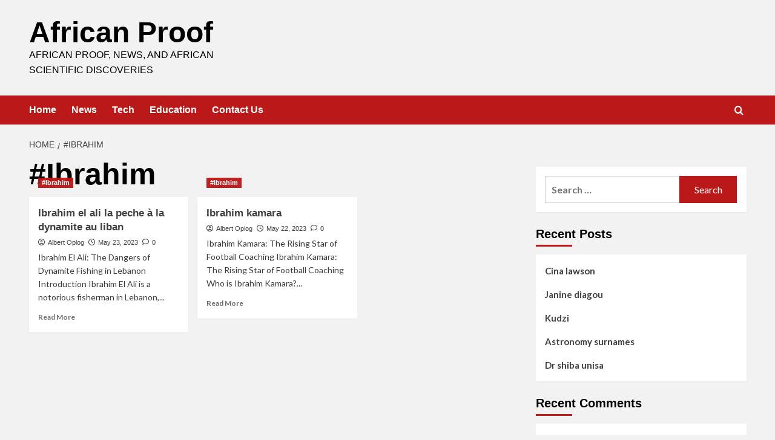

--- FILE ---
content_type: text/html; charset=UTF-8
request_url: https://africanproof.com/tag/ibrahim/
body_size: 17214
content:
<!doctype html>
<html lang="en-US">

<head>
  <meta charset="UTF-8">
  <meta name="viewport" content="width=device-width, initial-scale=1">
  <link rel="profile" href="https://gmpg.org/xfn/11">
  <meta name='robots' content='index, follow, max-image-preview:large, max-snippet:-1, max-video-preview:-1' />
	<style>img:is([sizes="auto" i], [sizes^="auto," i]) { contain-intrinsic-size: 3000px 1500px }</style>
	<link rel='preload' href='https://fonts.googleapis.com/css?family=Source%2BSans%2BPro%3A400%2C700%7CLato%3A400%2C700&#038;subset=latin&#038;display=swap' as='style' onload="this.onload=null;this.rel='stylesheet'" type='text/css' media='all' crossorigin='anonymous'>
<link rel='preconnect' href='https://fonts.googleapis.com' crossorigin='anonymous'>
<link rel='preconnect' href='https://fonts.gstatic.com' crossorigin='anonymous'>

	<!-- This site is optimized with the Yoast SEO plugin v26.3 - https://yoast.com/wordpress/plugins/seo/ -->
	<title>#Ibrahim Archives - African Proof</title>
	<link rel="canonical" href="https://africanproof.com/tag/ibrahim/" />
	<meta property="og:locale" content="en_US" />
	<meta property="og:type" content="article" />
	<meta property="og:title" content="#Ibrahim Archives - African Proof" />
	<meta property="og:url" content="https://africanproof.com/tag/ibrahim/" />
	<meta property="og:site_name" content="African Proof" />
	<meta name="twitter:card" content="summary_large_image" />
	<script type="application/ld+json" class="yoast-schema-graph">{"@context":"https://schema.org","@graph":[{"@type":"CollectionPage","@id":"https://africanproof.com/tag/ibrahim/","url":"https://africanproof.com/tag/ibrahim/","name":"#Ibrahim Archives - African Proof","isPartOf":{"@id":"https://africanproof.com/#website"},"primaryImageOfPage":{"@id":"https://africanproof.com/tag/ibrahim/#primaryimage"},"image":{"@id":"https://africanproof.com/tag/ibrahim/#primaryimage"},"thumbnailUrl":"https://africanproof.com/wp-content/uploads/2023/05/Ibrahim-el-ali-la-peche-a-la-dynamite-au-liban.png","breadcrumb":{"@id":"https://africanproof.com/tag/ibrahim/#breadcrumb"},"inLanguage":"en-US"},{"@type":"ImageObject","inLanguage":"en-US","@id":"https://africanproof.com/tag/ibrahim/#primaryimage","url":"https://africanproof.com/wp-content/uploads/2023/05/Ibrahim-el-ali-la-peche-a-la-dynamite-au-liban.png","contentUrl":"https://africanproof.com/wp-content/uploads/2023/05/Ibrahim-el-ali-la-peche-a-la-dynamite-au-liban.png","width":512,"height":512},{"@type":"BreadcrumbList","@id":"https://africanproof.com/tag/ibrahim/#breadcrumb","itemListElement":[{"@type":"ListItem","position":1,"name":"Home","item":"https://africanproof.com/"},{"@type":"ListItem","position":2,"name":"#Ibrahim"}]},{"@type":"WebSite","@id":"https://africanproof.com/#website","url":"https://africanproof.com/","name":"African Proof","description":"African proof, news, and African scientific discoveries","publisher":{"@id":"https://africanproof.com/#organization"},"potentialAction":[{"@type":"SearchAction","target":{"@type":"EntryPoint","urlTemplate":"https://africanproof.com/?s={search_term_string}"},"query-input":{"@type":"PropertyValueSpecification","valueRequired":true,"valueName":"search_term_string"}}],"inLanguage":"en-US"},{"@type":"Organization","@id":"https://africanproof.com/#organization","name":"AfricanProof","url":"https://africanproof.com/","logo":{"@type":"ImageObject","inLanguage":"en-US","@id":"https://africanproof.com/#/schema/logo/image/","url":"https://africanproof.com/wp-content/uploads/2019/12/logo2-1.jpg","contentUrl":"https://africanproof.com/wp-content/uploads/2019/12/logo2-1.jpg","width":200,"height":200,"caption":"AfricanProof"},"image":{"@id":"https://africanproof.com/#/schema/logo/image/"}}]}</script>
	<!-- / Yoast SEO plugin. -->


<link rel='dns-prefetch' href='//fonts.googleapis.com' />
<link rel='dns-prefetch' href='//www.googletagmanager.com' />
<link rel='preconnect' href='https://fonts.googleapis.com' />
<link rel='preconnect' href='https://fonts.gstatic.com' />
<link rel="alternate" type="application/rss+xml" title="African Proof &raquo; Feed" href="https://africanproof.com/feed/" />
<link rel="alternate" type="application/rss+xml" title="African Proof &raquo; Comments Feed" href="https://africanproof.com/comments/feed/" />
<link rel="alternate" type="application/rss+xml" title="African Proof &raquo; #Ibrahim Tag Feed" href="https://africanproof.com/tag/ibrahim/feed/" />
		<style>
			.lazyload,
			.lazyloading {
				max-width: 100%;
			}
		</style>
		<link rel='stylesheet' id='wp-block-library-css' href='https://africanproof.com/wp-includes/css/dist/block-library/style.min.css?ver=6.8.3' type='text/css' media='all' />
<style id='wp-block-library-theme-inline-css' type='text/css'>
.wp-block-audio :where(figcaption){color:#555;font-size:13px;text-align:center}.is-dark-theme .wp-block-audio :where(figcaption){color:#ffffffa6}.wp-block-audio{margin:0 0 1em}.wp-block-code{border:1px solid #ccc;border-radius:4px;font-family:Menlo,Consolas,monaco,monospace;padding:.8em 1em}.wp-block-embed :where(figcaption){color:#555;font-size:13px;text-align:center}.is-dark-theme .wp-block-embed :where(figcaption){color:#ffffffa6}.wp-block-embed{margin:0 0 1em}.blocks-gallery-caption{color:#555;font-size:13px;text-align:center}.is-dark-theme .blocks-gallery-caption{color:#ffffffa6}:root :where(.wp-block-image figcaption){color:#555;font-size:13px;text-align:center}.is-dark-theme :root :where(.wp-block-image figcaption){color:#ffffffa6}.wp-block-image{margin:0 0 1em}.wp-block-pullquote{border-bottom:4px solid;border-top:4px solid;color:currentColor;margin-bottom:1.75em}.wp-block-pullquote cite,.wp-block-pullquote footer,.wp-block-pullquote__citation{color:currentColor;font-size:.8125em;font-style:normal;text-transform:uppercase}.wp-block-quote{border-left:.25em solid;margin:0 0 1.75em;padding-left:1em}.wp-block-quote cite,.wp-block-quote footer{color:currentColor;font-size:.8125em;font-style:normal;position:relative}.wp-block-quote:where(.has-text-align-right){border-left:none;border-right:.25em solid;padding-left:0;padding-right:1em}.wp-block-quote:where(.has-text-align-center){border:none;padding-left:0}.wp-block-quote.is-large,.wp-block-quote.is-style-large,.wp-block-quote:where(.is-style-plain){border:none}.wp-block-search .wp-block-search__label{font-weight:700}.wp-block-search__button{border:1px solid #ccc;padding:.375em .625em}:where(.wp-block-group.has-background){padding:1.25em 2.375em}.wp-block-separator.has-css-opacity{opacity:.4}.wp-block-separator{border:none;border-bottom:2px solid;margin-left:auto;margin-right:auto}.wp-block-separator.has-alpha-channel-opacity{opacity:1}.wp-block-separator:not(.is-style-wide):not(.is-style-dots){width:100px}.wp-block-separator.has-background:not(.is-style-dots){border-bottom:none;height:1px}.wp-block-separator.has-background:not(.is-style-wide):not(.is-style-dots){height:2px}.wp-block-table{margin:0 0 1em}.wp-block-table td,.wp-block-table th{word-break:normal}.wp-block-table :where(figcaption){color:#555;font-size:13px;text-align:center}.is-dark-theme .wp-block-table :where(figcaption){color:#ffffffa6}.wp-block-video :where(figcaption){color:#555;font-size:13px;text-align:center}.is-dark-theme .wp-block-video :where(figcaption){color:#ffffffa6}.wp-block-video{margin:0 0 1em}:root :where(.wp-block-template-part.has-background){margin-bottom:0;margin-top:0;padding:1.25em 2.375em}
</style>
<style id='global-styles-inline-css' type='text/css'>
:root{--wp--preset--aspect-ratio--square: 1;--wp--preset--aspect-ratio--4-3: 4/3;--wp--preset--aspect-ratio--3-4: 3/4;--wp--preset--aspect-ratio--3-2: 3/2;--wp--preset--aspect-ratio--2-3: 2/3;--wp--preset--aspect-ratio--16-9: 16/9;--wp--preset--aspect-ratio--9-16: 9/16;--wp--preset--color--black: #000000;--wp--preset--color--cyan-bluish-gray: #abb8c3;--wp--preset--color--white: #ffffff;--wp--preset--color--pale-pink: #f78da7;--wp--preset--color--vivid-red: #cf2e2e;--wp--preset--color--luminous-vivid-orange: #ff6900;--wp--preset--color--luminous-vivid-amber: #fcb900;--wp--preset--color--light-green-cyan: #7bdcb5;--wp--preset--color--vivid-green-cyan: #00d084;--wp--preset--color--pale-cyan-blue: #8ed1fc;--wp--preset--color--vivid-cyan-blue: #0693e3;--wp--preset--color--vivid-purple: #9b51e0;--wp--preset--gradient--vivid-cyan-blue-to-vivid-purple: linear-gradient(135deg,rgba(6,147,227,1) 0%,rgb(155,81,224) 100%);--wp--preset--gradient--light-green-cyan-to-vivid-green-cyan: linear-gradient(135deg,rgb(122,220,180) 0%,rgb(0,208,130) 100%);--wp--preset--gradient--luminous-vivid-amber-to-luminous-vivid-orange: linear-gradient(135deg,rgba(252,185,0,1) 0%,rgba(255,105,0,1) 100%);--wp--preset--gradient--luminous-vivid-orange-to-vivid-red: linear-gradient(135deg,rgba(255,105,0,1) 0%,rgb(207,46,46) 100%);--wp--preset--gradient--very-light-gray-to-cyan-bluish-gray: linear-gradient(135deg,rgb(238,238,238) 0%,rgb(169,184,195) 100%);--wp--preset--gradient--cool-to-warm-spectrum: linear-gradient(135deg,rgb(74,234,220) 0%,rgb(151,120,209) 20%,rgb(207,42,186) 40%,rgb(238,44,130) 60%,rgb(251,105,98) 80%,rgb(254,248,76) 100%);--wp--preset--gradient--blush-light-purple: linear-gradient(135deg,rgb(255,206,236) 0%,rgb(152,150,240) 100%);--wp--preset--gradient--blush-bordeaux: linear-gradient(135deg,rgb(254,205,165) 0%,rgb(254,45,45) 50%,rgb(107,0,62) 100%);--wp--preset--gradient--luminous-dusk: linear-gradient(135deg,rgb(255,203,112) 0%,rgb(199,81,192) 50%,rgb(65,88,208) 100%);--wp--preset--gradient--pale-ocean: linear-gradient(135deg,rgb(255,245,203) 0%,rgb(182,227,212) 50%,rgb(51,167,181) 100%);--wp--preset--gradient--electric-grass: linear-gradient(135deg,rgb(202,248,128) 0%,rgb(113,206,126) 100%);--wp--preset--gradient--midnight: linear-gradient(135deg,rgb(2,3,129) 0%,rgb(40,116,252) 100%);--wp--preset--font-size--small: 13px;--wp--preset--font-size--medium: 20px;--wp--preset--font-size--large: 36px;--wp--preset--font-size--x-large: 42px;--wp--preset--spacing--20: 0.44rem;--wp--preset--spacing--30: 0.67rem;--wp--preset--spacing--40: 1rem;--wp--preset--spacing--50: 1.5rem;--wp--preset--spacing--60: 2.25rem;--wp--preset--spacing--70: 3.38rem;--wp--preset--spacing--80: 5.06rem;--wp--preset--shadow--natural: 6px 6px 9px rgba(0, 0, 0, 0.2);--wp--preset--shadow--deep: 12px 12px 50px rgba(0, 0, 0, 0.4);--wp--preset--shadow--sharp: 6px 6px 0px rgba(0, 0, 0, 0.2);--wp--preset--shadow--outlined: 6px 6px 0px -3px rgba(255, 255, 255, 1), 6px 6px rgba(0, 0, 0, 1);--wp--preset--shadow--crisp: 6px 6px 0px rgba(0, 0, 0, 1);}:root { --wp--style--global--content-size: 800px;--wp--style--global--wide-size: 1200px; }:where(body) { margin: 0; }.wp-site-blocks > .alignleft { float: left; margin-right: 2em; }.wp-site-blocks > .alignright { float: right; margin-left: 2em; }.wp-site-blocks > .aligncenter { justify-content: center; margin-left: auto; margin-right: auto; }:where(.wp-site-blocks) > * { margin-block-start: 24px; margin-block-end: 0; }:where(.wp-site-blocks) > :first-child { margin-block-start: 0; }:where(.wp-site-blocks) > :last-child { margin-block-end: 0; }:root { --wp--style--block-gap: 24px; }:root :where(.is-layout-flow) > :first-child{margin-block-start: 0;}:root :where(.is-layout-flow) > :last-child{margin-block-end: 0;}:root :where(.is-layout-flow) > *{margin-block-start: 24px;margin-block-end: 0;}:root :where(.is-layout-constrained) > :first-child{margin-block-start: 0;}:root :where(.is-layout-constrained) > :last-child{margin-block-end: 0;}:root :where(.is-layout-constrained) > *{margin-block-start: 24px;margin-block-end: 0;}:root :where(.is-layout-flex){gap: 24px;}:root :where(.is-layout-grid){gap: 24px;}.is-layout-flow > .alignleft{float: left;margin-inline-start: 0;margin-inline-end: 2em;}.is-layout-flow > .alignright{float: right;margin-inline-start: 2em;margin-inline-end: 0;}.is-layout-flow > .aligncenter{margin-left: auto !important;margin-right: auto !important;}.is-layout-constrained > .alignleft{float: left;margin-inline-start: 0;margin-inline-end: 2em;}.is-layout-constrained > .alignright{float: right;margin-inline-start: 2em;margin-inline-end: 0;}.is-layout-constrained > .aligncenter{margin-left: auto !important;margin-right: auto !important;}.is-layout-constrained > :where(:not(.alignleft):not(.alignright):not(.alignfull)){max-width: var(--wp--style--global--content-size);margin-left: auto !important;margin-right: auto !important;}.is-layout-constrained > .alignwide{max-width: var(--wp--style--global--wide-size);}body .is-layout-flex{display: flex;}.is-layout-flex{flex-wrap: wrap;align-items: center;}.is-layout-flex > :is(*, div){margin: 0;}body .is-layout-grid{display: grid;}.is-layout-grid > :is(*, div){margin: 0;}body{padding-top: 0px;padding-right: 0px;padding-bottom: 0px;padding-left: 0px;}a:where(:not(.wp-element-button)){text-decoration: none;}:root :where(.wp-element-button, .wp-block-button__link){background-color: #32373c;border-width: 0;color: #fff;font-family: inherit;font-size: inherit;line-height: inherit;padding: calc(0.667em + 2px) calc(1.333em + 2px);text-decoration: none;}.has-black-color{color: var(--wp--preset--color--black) !important;}.has-cyan-bluish-gray-color{color: var(--wp--preset--color--cyan-bluish-gray) !important;}.has-white-color{color: var(--wp--preset--color--white) !important;}.has-pale-pink-color{color: var(--wp--preset--color--pale-pink) !important;}.has-vivid-red-color{color: var(--wp--preset--color--vivid-red) !important;}.has-luminous-vivid-orange-color{color: var(--wp--preset--color--luminous-vivid-orange) !important;}.has-luminous-vivid-amber-color{color: var(--wp--preset--color--luminous-vivid-amber) !important;}.has-light-green-cyan-color{color: var(--wp--preset--color--light-green-cyan) !important;}.has-vivid-green-cyan-color{color: var(--wp--preset--color--vivid-green-cyan) !important;}.has-pale-cyan-blue-color{color: var(--wp--preset--color--pale-cyan-blue) !important;}.has-vivid-cyan-blue-color{color: var(--wp--preset--color--vivid-cyan-blue) !important;}.has-vivid-purple-color{color: var(--wp--preset--color--vivid-purple) !important;}.has-black-background-color{background-color: var(--wp--preset--color--black) !important;}.has-cyan-bluish-gray-background-color{background-color: var(--wp--preset--color--cyan-bluish-gray) !important;}.has-white-background-color{background-color: var(--wp--preset--color--white) !important;}.has-pale-pink-background-color{background-color: var(--wp--preset--color--pale-pink) !important;}.has-vivid-red-background-color{background-color: var(--wp--preset--color--vivid-red) !important;}.has-luminous-vivid-orange-background-color{background-color: var(--wp--preset--color--luminous-vivid-orange) !important;}.has-luminous-vivid-amber-background-color{background-color: var(--wp--preset--color--luminous-vivid-amber) !important;}.has-light-green-cyan-background-color{background-color: var(--wp--preset--color--light-green-cyan) !important;}.has-vivid-green-cyan-background-color{background-color: var(--wp--preset--color--vivid-green-cyan) !important;}.has-pale-cyan-blue-background-color{background-color: var(--wp--preset--color--pale-cyan-blue) !important;}.has-vivid-cyan-blue-background-color{background-color: var(--wp--preset--color--vivid-cyan-blue) !important;}.has-vivid-purple-background-color{background-color: var(--wp--preset--color--vivid-purple) !important;}.has-black-border-color{border-color: var(--wp--preset--color--black) !important;}.has-cyan-bluish-gray-border-color{border-color: var(--wp--preset--color--cyan-bluish-gray) !important;}.has-white-border-color{border-color: var(--wp--preset--color--white) !important;}.has-pale-pink-border-color{border-color: var(--wp--preset--color--pale-pink) !important;}.has-vivid-red-border-color{border-color: var(--wp--preset--color--vivid-red) !important;}.has-luminous-vivid-orange-border-color{border-color: var(--wp--preset--color--luminous-vivid-orange) !important;}.has-luminous-vivid-amber-border-color{border-color: var(--wp--preset--color--luminous-vivid-amber) !important;}.has-light-green-cyan-border-color{border-color: var(--wp--preset--color--light-green-cyan) !important;}.has-vivid-green-cyan-border-color{border-color: var(--wp--preset--color--vivid-green-cyan) !important;}.has-pale-cyan-blue-border-color{border-color: var(--wp--preset--color--pale-cyan-blue) !important;}.has-vivid-cyan-blue-border-color{border-color: var(--wp--preset--color--vivid-cyan-blue) !important;}.has-vivid-purple-border-color{border-color: var(--wp--preset--color--vivid-purple) !important;}.has-vivid-cyan-blue-to-vivid-purple-gradient-background{background: var(--wp--preset--gradient--vivid-cyan-blue-to-vivid-purple) !important;}.has-light-green-cyan-to-vivid-green-cyan-gradient-background{background: var(--wp--preset--gradient--light-green-cyan-to-vivid-green-cyan) !important;}.has-luminous-vivid-amber-to-luminous-vivid-orange-gradient-background{background: var(--wp--preset--gradient--luminous-vivid-amber-to-luminous-vivid-orange) !important;}.has-luminous-vivid-orange-to-vivid-red-gradient-background{background: var(--wp--preset--gradient--luminous-vivid-orange-to-vivid-red) !important;}.has-very-light-gray-to-cyan-bluish-gray-gradient-background{background: var(--wp--preset--gradient--very-light-gray-to-cyan-bluish-gray) !important;}.has-cool-to-warm-spectrum-gradient-background{background: var(--wp--preset--gradient--cool-to-warm-spectrum) !important;}.has-blush-light-purple-gradient-background{background: var(--wp--preset--gradient--blush-light-purple) !important;}.has-blush-bordeaux-gradient-background{background: var(--wp--preset--gradient--blush-bordeaux) !important;}.has-luminous-dusk-gradient-background{background: var(--wp--preset--gradient--luminous-dusk) !important;}.has-pale-ocean-gradient-background{background: var(--wp--preset--gradient--pale-ocean) !important;}.has-electric-grass-gradient-background{background: var(--wp--preset--gradient--electric-grass) !important;}.has-midnight-gradient-background{background: var(--wp--preset--gradient--midnight) !important;}.has-small-font-size{font-size: var(--wp--preset--font-size--small) !important;}.has-medium-font-size{font-size: var(--wp--preset--font-size--medium) !important;}.has-large-font-size{font-size: var(--wp--preset--font-size--large) !important;}.has-x-large-font-size{font-size: var(--wp--preset--font-size--x-large) !important;}
:root :where(.wp-block-pullquote){font-size: 1.5em;line-height: 1.6;}
</style>
<link rel='stylesheet' id='covernews-google-fonts-css' href='https://fonts.googleapis.com/css?family=Source%2BSans%2BPro%3A400%2C700%7CLato%3A400%2C700&#038;subset=latin&#038;display=swap' type='text/css' media='all' />
<link rel='stylesheet' id='covernews-icons-css' href='https://africanproof.com/wp-content/themes/covernews/assets/icons/style.css?ver=6.8.3' type='text/css' media='all' />
<link rel='stylesheet' id='bootstrap-css' href='https://africanproof.com/wp-content/themes/covernews/assets/bootstrap/css/bootstrap.min.css?ver=6.8.3' type='text/css' media='all' />
<link rel='stylesheet' id='covernews-style-css' href='https://africanproof.com/wp-content/themes/covernews/style.min.css?ver=6.0.1' type='text/css' media='all' />
<link rel='stylesheet' id='wptt_front-css' href='https://africanproof.com/wp-content/plugins/wp-twitter-feeds/controller/../css/admin_style.min.css?ver=6.8.3' type='text/css' media='all' />
<script type="text/javascript" src="https://africanproof.com/wp-includes/js/jquery/jquery.min.js?ver=3.7.1" id="jquery-core-js"></script>
<script type="text/javascript" src="https://africanproof.com/wp-includes/js/jquery/jquery-migrate.min.js?ver=3.4.1" id="jquery-migrate-js"></script>
<link rel="https://api.w.org/" href="https://africanproof.com/wp-json/" /><link rel="alternate" title="JSON" type="application/json" href="https://africanproof.com/wp-json/wp/v2/tags/146" /><link rel="EditURI" type="application/rsd+xml" title="RSD" href="https://africanproof.com/xmlrpc.php?rsd" />
<meta name="generator" content="WordPress 6.8.3" />
<meta name="generator" content="Site Kit by Google 1.165.0" />		<script>
			document.documentElement.className = document.documentElement.className.replace('no-js', 'js');
		</script>
				<style>
			.no-js img.lazyload {
				display: none;
			}

			figure.wp-block-image img.lazyloading {
				min-width: 150px;
			}

			.lazyload,
			.lazyloading {
				--smush-placeholder-width: 100px;
				--smush-placeholder-aspect-ratio: 1/1;
				width: var(--smush-image-width, var(--smush-placeholder-width)) !important;
				aspect-ratio: var(--smush-image-aspect-ratio, var(--smush-placeholder-aspect-ratio)) !important;
			}

						.lazyload, .lazyloading {
				opacity: 0;
			}

			.lazyloaded {
				opacity: 1;
				transition: opacity 400ms;
				transition-delay: 0ms;
			}

					</style>
		<meta name="generator" content="Elementor 3.33.0; features: additional_custom_breakpoints; settings: css_print_method-external, google_font-enabled, font_display-auto">
<style type="text/css">.recentcomments a{display:inline !important;padding:0 !important;margin:0 !important;}</style>			<style>
				.e-con.e-parent:nth-of-type(n+4):not(.e-lazyloaded):not(.e-no-lazyload),
				.e-con.e-parent:nth-of-type(n+4):not(.e-lazyloaded):not(.e-no-lazyload) * {
					background-image: none !important;
				}
				@media screen and (max-height: 1024px) {
					.e-con.e-parent:nth-of-type(n+3):not(.e-lazyloaded):not(.e-no-lazyload),
					.e-con.e-parent:nth-of-type(n+3):not(.e-lazyloaded):not(.e-no-lazyload) * {
						background-image: none !important;
					}
				}
				@media screen and (max-height: 640px) {
					.e-con.e-parent:nth-of-type(n+2):not(.e-lazyloaded):not(.e-no-lazyload),
					.e-con.e-parent:nth-of-type(n+2):not(.e-lazyloaded):not(.e-no-lazyload) * {
						background-image: none !important;
					}
				}
			</style>
			<style type="text/css">.broken_link, a.broken_link {
	text-decoration: line-through;
}</style>        <style type="text/css">
                        .site-title a,
            .site-header .site-branding .site-title a:visited,
            .site-header .site-branding .site-title a:hover,
            .site-description {
                color: #000000            }

            body.aft-dark-mode .site-title a,
      body.aft-dark-mode .site-header .site-branding .site-title a:visited,
      body.aft-dark-mode .site-header .site-branding .site-title a:hover,
      body.aft-dark-mode .site-description {
        color: #ffffff;
      }

            .site-branding .site-title {
                font-size: 48px;
            }

            @media only screen and (max-width: 640px) {
                .header-layout-3 .site-header .site-branding .site-title,
                .site-branding .site-title {
                    font-size: 60px;

                }
              }   

           @media only screen and (max-width: 375px) {
               .header-layout-3 .site-header .site-branding .site-title,
               .site-branding .site-title {
                        font-size: 50px;

                    }
                }
                
                    .elementor-template-full-width .elementor-section.elementor-section-full_width > .elementor-container,
        .elementor-template-full-width .elementor-section.elementor-section-boxed > .elementor-container{
            max-width: 1200px;
        }
        @media (min-width: 1600px){
            .elementor-template-full-width .elementor-section.elementor-section-full_width > .elementor-container,
            .elementor-template-full-width .elementor-section.elementor-section-boxed > .elementor-container{
                max-width: 1600px;
            }
        }
        
        .align-content-left .elementor-section-stretched,
        .align-content-right .elementor-section-stretched {
            max-width: 100%;
            left: 0 !important;
        }


        </style>
        <style type="text/css" id="custom-background-css">
body.custom-background { background-color: #f2f2f2; }
</style>
	<link rel="icon" href="https://africanproof.com/wp-content/uploads/2019/12/cropped-logo2-1-32x32.jpg" sizes="32x32" />
<link rel="icon" href="https://africanproof.com/wp-content/uploads/2019/12/cropped-logo2-1-192x192.jpg" sizes="192x192" />
<link rel="apple-touch-icon" href="https://africanproof.com/wp-content/uploads/2019/12/cropped-logo2-1-180x180.jpg" />
<meta name="msapplication-TileImage" content="https://africanproof.com/wp-content/uploads/2019/12/cropped-logo2-1-270x270.jpg" />
		<style type="text/css" id="wp-custom-css">
			.elementor-text-editor a{
  color: #3498db;
}

.col-sm-12{
	display:none;
}
.main-navigation{
	  background: #000;
}		</style>
		</head>

<body data-rsssl=1 class="archive tag tag-ibrahim tag-146 custom-background wp-embed-responsive wp-theme-covernews hfeed default-content-layout archive-layout-grid scrollup-sticky-header aft-sticky-header aft-sticky-sidebar default aft-container-default aft-main-banner-slider-editors-picks-trending header-image-default align-content-left aft-and elementor-default elementor-kit-398">
  
  
  <div id="page" class="site">
    <a class="skip-link screen-reader-text" href="#content">Skip to content</a>

    <div class="header-layout-1">
    <header id="masthead" class="site-header">
        <div class="masthead-banner " >
      <div class="container">
        <div class="row">
          <div class="col-md-4">
            <div class="site-branding">
                              <p class="site-title font-family-1">
                  <a href="https://africanproof.com/" rel="home">African Proof</a>
                </p>
              
                              <p class="site-description">African proof, news, and African scientific discoveries</p>
                          </div>
          </div>
          <div class="col-md-8">
                      </div>
        </div>
      </div>
    </div>
    <nav id="site-navigation" class="main-navigation">
      <div class="container">
        <div class="row">
          <div class="kol-12">
            <div class="navigation-container">

              <div class="main-navigation-container-items-wrapper">

                <span class="toggle-menu">
                  <a
                    href="#"
                    class="aft-void-menu"
                    role="button"
                    aria-label="Toggle Primary Menu"
                    aria-controls="primary-menu" aria-expanded="false">
                    <span class="screen-reader-text">Primary Menu</span>
                    <i class="ham"></i>
                  </a>
                </span>
                <span class="af-mobile-site-title-wrap">
                                    <p class="site-title font-family-1">
                    <a href="https://africanproof.com/" rel="home">African Proof</a>
                  </p>
                </span>
                <div class="menu main-menu"><ul id="primary-menu" class="menu"><li id="menu-item-385" class="menu-item menu-item-type-custom menu-item-object-custom menu-item-home menu-item-385"><a href="https://africanproof.com/">Home</a></li>
<li id="menu-item-386" class="menu-item menu-item-type-taxonomy menu-item-object-category menu-item-386"><a href="https://africanproof.com/category/news/">News</a></li>
<li id="menu-item-387" class="menu-item menu-item-type-taxonomy menu-item-object-category menu-item-387"><a href="https://africanproof.com/category/tech/">Tech</a></li>
<li id="menu-item-388" class="menu-item menu-item-type-taxonomy menu-item-object-category menu-item-388"><a href="https://africanproof.com/category/education/">Education</a></li>
<li id="menu-item-50" class="menu-item menu-item-type-post_type menu-item-object-page menu-item-50"><a href="https://africanproof.com/contact-us/">Contact Us</a></li>
</ul></div>              </div>
              <div class="cart-search">

                <div class="af-search-wrap">
                  <div class="search-overlay">
                    <a href="#" title="Search" class="search-icon">
                      <i class="fa fa-search"></i>
                    </a>
                    <div class="af-search-form">
                      <form role="search" method="get" class="search-form" action="https://africanproof.com/">
				<label>
					<span class="screen-reader-text">Search for:</span>
					<input type="search" class="search-field" placeholder="Search &hellip;" value="" name="s" />
				</label>
				<input type="submit" class="search-submit" value="Search" />
			</form>                    </div>
                  </div>
                </div>
              </div>


            </div>
          </div>
        </div>
      </div>
    </nav>
  </header>
</div>

    
    <div id="content" class="container">
                <div class="em-breadcrumbs font-family-1 covernews-breadcrumbs">
      <div class="row">
        <div role="navigation" aria-label="Breadcrumbs" class="breadcrumb-trail breadcrumbs" itemprop="breadcrumb"><ul class="trail-items" itemscope itemtype="http://schema.org/BreadcrumbList"><meta name="numberOfItems" content="2" /><meta name="itemListOrder" content="Ascending" /><li itemprop="itemListElement" itemscope itemtype="http://schema.org/ListItem" class="trail-item trail-begin"><a href="https://africanproof.com/" rel="home" itemprop="item"><span itemprop="name">Home</span></a><meta itemprop="position" content="1" /></li><li itemprop="itemListElement" itemscope itemtype="http://schema.org/ListItem" class="trail-item trail-end"><a href="https://africanproof.com/tag/ibrahim/" itemprop="item"><span itemprop="name">#Ibrahim</span></a><meta itemprop="position" content="2" /></li></ul></div>      </div>
    </div>
    <div class="section-block-upper row">

                <div id="primary" class="content-area">
                    <main id="main" class="site-main aft-archive-post">

                        
                            <header class="header-title-wrapper1">
                                <h1 class="page-title">#Ibrahim</h1>                            </header><!-- .header-title-wrapper -->
                            <div class="row">
                            <div id="aft-inner-row">
                            

        <article id="post-2082" class="col-lg-4 col-sm-4 col-md-4 latest-posts-grid post-2082 post type-post status-publish format-standard has-post-thumbnail hentry category-ibrahim tag-ibrahim"                 data-mh="archive-layout-grid">
            
<div class="align-items-center has-post-image">
  <div class="spotlight-post">
    <figure class="categorised-article inside-img">
      <div class="categorised-article-wrapper">
        <div class="data-bg-hover data-bg-categorised read-bg-img">
          <a href="https://africanproof.com/ibrahim-el-ali-la-peche-a-la-dynamite-au-liban/"
            aria-label="Ibrahim el ali la peche à la dynamite au liban">
            <img width="300" height="300" data-src="https://africanproof.com/wp-content/uploads/2023/05/Ibrahim-el-ali-la-peche-a-la-dynamite-au-liban-300x300.png" class="attachment-medium size-medium wp-post-image lazyload" alt="Ibrahim-el-ali-la-peche-a-la-dynamite-au-liban" decoding="async" data-srcset="https://africanproof.com/wp-content/uploads/2023/05/Ibrahim-el-ali-la-peche-a-la-dynamite-au-liban-300x300.png 300w, https://africanproof.com/wp-content/uploads/2023/05/Ibrahim-el-ali-la-peche-a-la-dynamite-au-liban-150x150.png 150w, https://africanproof.com/wp-content/uploads/2023/05/Ibrahim-el-ali-la-peche-a-la-dynamite-au-liban-120x120.png 120w, https://africanproof.com/wp-content/uploads/2023/05/Ibrahim-el-ali-la-peche-a-la-dynamite-au-liban.png 512w" data-sizes="(max-width: 300px) 100vw, 300px" src="[data-uri]" style="--smush-placeholder-width: 300px; --smush-placeholder-aspect-ratio: 300/300;" />          </a>
        </div>
                <div class="figure-categories figure-categories-bg">
          <ul class="cat-links"><li class="meta-category">
                             <a class="covernews-categories category-color-1"
                            href="https://africanproof.com/category/ibrahim/" 
                            aria-label="View all posts in #Ibrahim"> 
                                 #Ibrahim
                             </a>
                        </li></ul>        </div>
      </div>

    </figure>
    <figcaption>

      <h3 class="article-title article-title-1">
        <a href="https://africanproof.com/ibrahim-el-ali-la-peche-a-la-dynamite-au-liban/">
          Ibrahim el ali la peche à la dynamite au liban        </a>
      </h3>
      <div class="grid-item-metadata">
        
    <span class="author-links">

      
        <span class="item-metadata posts-author">
          <i class="far fa-user-circle"></i>
                          <a href="https://africanproof.com/author/africanproof427/">
                    Albert Oplog                </a>
               </span>
                    <span class="item-metadata posts-date">
          <i class="far fa-clock"></i>
          <a href="https://africanproof.com/2023/05/">
            May 23, 2023          </a>
        </span>
                      <span class="aft-comment-count">
            <a href="https://africanproof.com/ibrahim-el-ali-la-peche-a-la-dynamite-au-liban/">
              <i class="far fa-comment"></i>
              <span class="aft-show-hover">
                0              </span>
            </a>
          </span>
          </span>
      </div>
              <div class="full-item-discription">
          <div class="post-description">
            <p>Ibrahim El Ali: The Dangers of Dynamite Fishing in Lebanon Introduction Ibrahim El Ali is a notorious fisherman in Lebanon,...</p>
<div class="aft-readmore-wrapper">
              <a href="https://africanproof.com/ibrahim-el-ali-la-peche-a-la-dynamite-au-liban/" class="aft-readmore" aria-label="Read more about Ibrahim el ali la peche à la dynamite au liban">Read More<span class="screen-reader-text">Read more about Ibrahim el ali la peche à la dynamite au liban</span></a>
          </div>

          </div>
        </div>
          </figcaption>
  </div>
  </div>        </article>
    

        <article id="post-1982" class="col-lg-4 col-sm-4 col-md-4 latest-posts-grid post-1982 post type-post status-publish format-standard has-post-thumbnail hentry category-ibrahim tag-ibrahim"                 data-mh="archive-layout-grid">
            
<div class="align-items-center has-post-image">
  <div class="spotlight-post">
    <figure class="categorised-article inside-img">
      <div class="categorised-article-wrapper">
        <div class="data-bg-hover data-bg-categorised read-bg-img">
          <a href="https://africanproof.com/ibrahim-kamara/"
            aria-label="Ibrahim kamara">
            <img width="300" height="300" data-src="https://africanproof.com/wp-content/uploads/2023/05/Ibrahim-kamara-300x300.png" class="attachment-medium size-medium wp-post-image lazyload" alt="Ibrahim-kamara" decoding="async" data-srcset="https://africanproof.com/wp-content/uploads/2023/05/Ibrahim-kamara-300x300.png 300w, https://africanproof.com/wp-content/uploads/2023/05/Ibrahim-kamara-150x150.png 150w, https://africanproof.com/wp-content/uploads/2023/05/Ibrahim-kamara-120x120.png 120w, https://africanproof.com/wp-content/uploads/2023/05/Ibrahim-kamara.png 512w" data-sizes="(max-width: 300px) 100vw, 300px" src="[data-uri]" style="--smush-placeholder-width: 300px; --smush-placeholder-aspect-ratio: 300/300;" />          </a>
        </div>
                <div class="figure-categories figure-categories-bg">
          <ul class="cat-links"><li class="meta-category">
                             <a class="covernews-categories category-color-1"
                            href="https://africanproof.com/category/ibrahim/" 
                            aria-label="View all posts in #Ibrahim"> 
                                 #Ibrahim
                             </a>
                        </li></ul>        </div>
      </div>

    </figure>
    <figcaption>

      <h3 class="article-title article-title-1">
        <a href="https://africanproof.com/ibrahim-kamara/">
          Ibrahim kamara        </a>
      </h3>
      <div class="grid-item-metadata">
        
    <span class="author-links">

      
        <span class="item-metadata posts-author">
          <i class="far fa-user-circle"></i>
                          <a href="https://africanproof.com/author/africanproof427/">
                    Albert Oplog                </a>
               </span>
                    <span class="item-metadata posts-date">
          <i class="far fa-clock"></i>
          <a href="https://africanproof.com/2023/05/">
            May 22, 2023          </a>
        </span>
                      <span class="aft-comment-count">
            <a href="https://africanproof.com/ibrahim-kamara/">
              <i class="far fa-comment"></i>
              <span class="aft-show-hover">
                0              </span>
            </a>
          </span>
          </span>
      </div>
              <div class="full-item-discription">
          <div class="post-description">
            <p>Ibrahim Kamara: The Rising Star of Football Coaching Ibrahim Kamara: The Rising Star of Football Coaching Who is Ibrahim Kamara?...</p>
<div class="aft-readmore-wrapper">
              <a href="https://africanproof.com/ibrahim-kamara/" class="aft-readmore" aria-label="Read more about Ibrahim kamara">Read More<span class="screen-reader-text">Read more about Ibrahim kamara</span></a>
          </div>

          </div>
        </div>
          </figcaption>
  </div>
  </div>        </article>
                                </div>
                            <div class="col col-ten">
                                <div class="covernews-pagination">
                                                                    </div>
                            </div>
                                            </div>
                    </main><!-- #main -->
                </div><!-- #primary -->

                <aside id="secondary" class="widget-area sidebar-sticky-top">
	<div id="custom_html-2" class="widget_text widget covernews-widget widget_custom_html"><div class="textwidget custom-html-widget"><script data-ad-client="ca-pub-6901166788369759" async src="https://pagead2.googlesyndication.com/pagead/js/adsbygoogle.js"></script></div></div><div id="search-2" class="widget covernews-widget widget_search"><form role="search" method="get" class="search-form" action="https://africanproof.com/">
				<label>
					<span class="screen-reader-text">Search for:</span>
					<input type="search" class="search-field" placeholder="Search &hellip;" value="" name="s" />
				</label>
				<input type="submit" class="search-submit" value="Search" />
			</form></div>
		<div id="recent-posts-2" class="widget covernews-widget widget_recent_entries">
		<h2 class="widget-title widget-title-1"><span>Recent Posts</span></h2>
		<ul>
											<li>
					<a href="https://africanproof.com/cina-lawson/">Cina lawson</a>
									</li>
											<li>
					<a href="https://africanproof.com/janine-diagou/">Janine diagou</a>
									</li>
											<li>
					<a href="https://africanproof.com/kudzi/">Kudzi</a>
									</li>
											<li>
					<a href="https://africanproof.com/astronomy-surnames/">Astronomy surnames</a>
									</li>
											<li>
					<a href="https://africanproof.com/dr-shiba-unisa/">Dr shiba unisa</a>
									</li>
					</ul>

		</div><div id="recent-comments-2" class="widget covernews-widget widget_recent_comments"><h2 class="widget-title widget-title-1"><span>Recent Comments</span></h2><ul id="recentcomments"><li class="recentcomments"><span class="comment-author-link"><a href="https://africanproof.com/canada-kikelomo-lawal-nommee-vice-presidente-et-directrice-juridique-de-la-banque-canadienne-imperiale-de-commerce-cibc/" class="url" rel="ugc">La Banque canadienne impériale de commerce (CIBC) nomme Kikelomo Lawal comme Vice-présidente - African Proof</a></span> on <a href="https://africanproof.com/strike-nigeria-electricity-workers/#comment-22">Strike: Nigeria Electricity Workers</a></li><li class="recentcomments"><span class="comment-author-link"><a href="https://africanproof.com/canada-kikelomo-lawal-nommee-vice-presidente-et-directrice-juridique-de-la-banque-canadienne-imperiale-de-commerce-cibc/" class="url" rel="ugc">La Banque canadienne impériale de commerce (CIBC) nomme Kikelomo Lawal comme Vice-présidente - African Proof</a></span> on <a href="https://africanproof.com/aa/#comment-21">Africa Proudly represented by Fighters: MMA</a></li><li class="recentcomments"><span class="comment-author-link"><a href="https://africanproof.com/patrick-beverley-will-play-on-wednesday/" class="url" rel="ugc">Patrick Beverley will play on Wednesday - Africa Science</a></span> on <a href="https://africanproof.com/james-harden-a-great-player/#comment-5">James Harden: a great player</a></li><li class="recentcomments"><span class="comment-author-link">Dominic</span> on <a href="https://africanproof.com/james-harden-a-great-player/#comment-4">James Harden: a great player</a></li><li class="recentcomments"><span class="comment-author-link">Albert</span> on <a href="https://africanproof.com/why-jumia-is-leaving-africa/#comment-3">Why Jumia is leaving Africa?</a></li></ul></div><div id="archives-2" class="widget covernews-widget widget_archive"><h2 class="widget-title widget-title-1"><span>Archives</span></h2>
			<ul>
					<li><a href='https://africanproof.com/2023/06/'>June 2023</a></li>
	<li><a href='https://africanproof.com/2023/05/'>May 2023</a></li>
	<li><a href='https://africanproof.com/2020/10/'>October 2020</a></li>
	<li><a href='https://africanproof.com/2020/08/'>August 2020</a></li>
	<li><a href='https://africanproof.com/2020/01/'>January 2020</a></li>
	<li><a href='https://africanproof.com/2019/12/'>December 2019</a></li>
	<li><a href='https://africanproof.com/2018/12/'>December 2018</a></li>
			</ul>

			</div><div id="categories-2" class="widget covernews-widget widget_categories"><h2 class="widget-title widget-title-1"><span>Categories</span></h2>
			<ul>
					<li class="cat-item cat-item-349"><a href="https://africanproof.com/category/30/">#30</a>
</li>
	<li class="cat-item cat-item-409"><a href="https://africanproof.com/category/abdelwahid/">#Abdelwahid</a>
</li>
	<li class="cat-item cat-item-179"><a href="https://africanproof.com/category/abiola/">#Abiola</a>
</li>
	<li class="cat-item cat-item-359"><a href="https://africanproof.com/category/abiy/">#Abiy</a>
</li>
	<li class="cat-item cat-item-333"><a href="https://africanproof.com/category/acdi/">#Acdi</a>
</li>
	<li class="cat-item cat-item-377"><a href="https://africanproof.com/category/ada/">#Ada</a>
</li>
	<li class="cat-item cat-item-399"><a href="https://africanproof.com/category/adam/">#Adam</a>
</li>
	<li class="cat-item cat-item-143"><a href="https://africanproof.com/category/adeolu/">#Adeolu</a>
</li>
	<li class="cat-item cat-item-207"><a href="https://africanproof.com/category/adiahee/">#Adiahee</a>
</li>
	<li class="cat-item cat-item-81"><a href="https://africanproof.com/category/adissa/">#Adissa</a>
</li>
	<li class="cat-item cat-item-139"><a href="https://africanproof.com/category/africa-2/">#Africa</a>
</li>
	<li class="cat-item cat-item-51"><a href="https://africanproof.com/category/african-2/">#African</a>
</li>
	<li class="cat-item cat-item-425"><a href="https://africanproof.com/category/agia/">#Agia</a>
</li>
	<li class="cat-item cat-item-371"><a href="https://africanproof.com/category/akbar/">#Akbar</a>
</li>
	<li class="cat-item cat-item-241"><a href="https://africanproof.com/category/akhannouch/">#Akhannouch</a>
</li>
	<li class="cat-item cat-item-251"><a href="https://africanproof.com/category/akinwumi/">#Akinwumi</a>
</li>
	<li class="cat-item cat-item-89"><a href="https://africanproof.com/category/albert/">#Albert</a>
</li>
	<li class="cat-item cat-item-129"><a href="https://africanproof.com/category/alek/">#Alek</a>
</li>
	<li class="cat-item cat-item-199"><a href="https://africanproof.com/category/alex/">#Alex</a>
</li>
	<li class="cat-item cat-item-351"><a href="https://africanproof.com/category/algo/">#Algo</a>
</li>
	<li class="cat-item cat-item-49"><a href="https://africanproof.com/category/alin/">#Ali&#039;n</a>
</li>
	<li class="cat-item cat-item-263"><a href="https://africanproof.com/category/aliza/">#Aliza</a>
</li>
	<li class="cat-item cat-item-137"><a href="https://africanproof.com/category/alleluia/">#Alléluia</a>
</li>
	<li class="cat-item cat-item-387"><a href="https://africanproof.com/category/amanda/">#Amanda</a>
</li>
	<li class="cat-item cat-item-423"><a href="https://africanproof.com/category/aminata/">#Aminata</a>
</li>
	<li class="cat-item cat-item-203"><a href="https://africanproof.com/category/anguelov/">#Anguelov</a>
</li>
	<li class="cat-item cat-item-87"><a href="https://africanproof.com/category/apeaksoft/">#Apeaksoft</a>
</li>
	<li class="cat-item cat-item-291"><a href="https://africanproof.com/category/arifca/">#Arifca</a>
</li>
	<li class="cat-item cat-item-395"><a href="https://africanproof.com/category/arman/">#Arman</a>
</li>
	<li class="cat-item cat-item-249"><a href="https://africanproof.com/category/aspen/">#Aspen</a>
</li>
	<li class="cat-item cat-item-31"><a href="https://africanproof.com/category/astronomy/">#Astronomy</a>
</li>
	<li class="cat-item cat-item-91"><a href="https://africanproof.com/category/au/">#Au</a>
</li>
	<li class="cat-item cat-item-61"><a href="https://africanproof.com/category/awa/">#Awa</a>
</li>
	<li class="cat-item cat-item-111"><a href="https://africanproof.com/category/aziz/">#Aziz</a>
</li>
	<li class="cat-item cat-item-305"><a href="https://africanproof.com/category/bashir/">#Bashir</a>
</li>
	<li class="cat-item cat-item-303"><a href="https://africanproof.com/category/bienvenu/">#Bienvenu</a>
</li>
	<li class="cat-item cat-item-177"><a href="https://africanproof.com/category/billikiss/">#Billikiss</a>
</li>
	<li class="cat-item cat-item-231"><a href="https://africanproof.com/category/billionnaire/">#Billionnaire</a>
</li>
	<li class="cat-item cat-item-69"><a href="https://africanproof.com/category/bioeconomy/">#Bioeconomy</a>
</li>
	<li class="cat-item cat-item-375"><a href="https://africanproof.com/category/biographie/">#Biographie</a>
</li>
	<li class="cat-item cat-item-123"><a href="https://africanproof.com/category/boiyo/">#Boiyo</a>
</li>
	<li class="cat-item cat-item-223"><a href="https://africanproof.com/category/cameroon/">#Cameroon</a>
</li>
	<li class="cat-item cat-item-171"><a href="https://africanproof.com/category/capital/">#Capital</a>
</li>
	<li class="cat-item cat-item-41"><a href="https://africanproof.com/category/cardilogue/">#Cardilogue</a>
</li>
	<li class="cat-item cat-item-311"><a href="https://africanproof.com/category/caroline/">#Caroline</a>
</li>
	<li class="cat-item cat-item-405"><a href="https://africanproof.com/category/catherine/">#Catherine</a>
</li>
	<li class="cat-item cat-item-391"><a href="https://africanproof.com/category/cecile/">#Cecile</a>
</li>
	<li class="cat-item cat-item-411"><a href="https://africanproof.com/category/cesar/">#Cesar</a>
</li>
	<li class="cat-item cat-item-337"><a href="https://africanproof.com/category/charlene/">#Charlene</a>
</li>
	<li class="cat-item cat-item-261"><a href="https://africanproof.com/category/chekwube/">#Chekwube</a>
</li>
	<li class="cat-item cat-item-255"><a href="https://africanproof.com/category/chimamanda/">#Chimamanda</a>
</li>
	<li class="cat-item cat-item-321"><a href="https://africanproof.com/category/chivas/">#Chivas</a>
</li>
	<li class="cat-item cat-item-357"><a href="https://africanproof.com/category/cina/">#Cina</a>
</li>
	<li class="cat-item cat-item-209"><a href="https://africanproof.com/category/claude/">#Claude</a>
</li>
	<li class="cat-item cat-item-45"><a href="https://africanproof.com/category/conference/">#Conference</a>
</li>
	<li class="cat-item cat-item-83"><a href="https://africanproof.com/category/conseil/">#Conseil</a>
</li>
	<li class="cat-item cat-item-235"><a href="https://africanproof.com/category/coris/">#Coris</a>
</li>
	<li class="cat-item cat-item-37"><a href="https://africanproof.com/category/cristina/">#Cristina</a>
</li>
	<li class="cat-item cat-item-295"><a href="https://africanproof.com/category/cto/">#Cto</a>
</li>
	<li class="cat-item cat-item-365"><a href="https://africanproof.com/category/dangote/">#Dangote</a>
</li>
	<li class="cat-item cat-item-97"><a href="https://africanproof.com/category/danny/">#Danny</a>
</li>
	<li class="cat-item cat-item-301"><a href="https://africanproof.com/category/def/">#Def</a>
</li>
	<li class="cat-item cat-item-219"><a href="https://africanproof.com/category/delphine/">#Delphine</a>
</li>
	<li class="cat-item cat-item-27"><a href="https://africanproof.com/category/dermatologue/">#Dermatologue</a>
</li>
	<li class="cat-item cat-item-53"><a href="https://africanproof.com/category/diane/">#Diane</a>
</li>
	<li class="cat-item cat-item-313"><a href="https://africanproof.com/category/diebedo/">#Diebedo</a>
</li>
	<li class="cat-item cat-item-67"><a href="https://africanproof.com/category/dr/">#Dr</a>
</li>
	<li class="cat-item cat-item-253"><a href="https://africanproof.com/category/dr-2/">#Dr.</a>
</li>
	<li class="cat-item cat-item-323"><a href="https://africanproof.com/category/emirates/">#Emirates</a>
</li>
	<li class="cat-item cat-item-433"><a href="https://africanproof.com/category/emmanuel/">#Emmanuel</a>
</li>
	<li class="cat-item cat-item-293"><a href="https://africanproof.com/category/emna/">#Emna</a>
</li>
	<li class="cat-item cat-item-297"><a href="https://africanproof.com/category/eric/">#Eric</a>
</li>
	<li class="cat-item cat-item-47"><a href="https://africanproof.com/category/familia/">#Familia</a>
</li>
	<li class="cat-item cat-item-163"><a href="https://africanproof.com/category/fatou/">#Fatou</a>
</li>
	<li class="cat-item cat-item-437"><a href="https://africanproof.com/category/femmes/">#Femmes</a>
</li>
	<li class="cat-item cat-item-299"><a href="https://africanproof.com/category/financial/">#Financial</a>
</li>
	<li class="cat-item cat-item-159"><a href="https://africanproof.com/category/forbes/">#Forbes</a>
</li>
	<li class="cat-item cat-item-95"><a href="https://africanproof.com/category/force/">#Force</a>
</li>
	<li class="cat-item cat-item-403"><a href="https://africanproof.com/category/franck/">#Franck</a>
</li>
	<li class="cat-item cat-item-415"><a href="https://africanproof.com/category/gecamines/">#Gecamines</a>
</li>
	<li class="cat-item cat-item-167"><a href="https://africanproof.com/category/general/">#General</a>
</li>
	<li class="cat-item cat-item-369"><a href="https://africanproof.com/category/george/">#George</a>
</li>
	<li class="cat-item cat-item-379"><a href="https://africanproof.com/category/graeme/">#Graeme</a>
</li>
	<li class="cat-item cat-item-245"><a href="https://africanproof.com/category/grands/">#Grands</a>
</li>
	<li class="cat-item cat-item-93"><a href="https://africanproof.com/category/group/">#Group</a>
</li>
	<li class="cat-item cat-item-309"><a href="https://africanproof.com/category/guide/">#Guide</a>
</li>
	<li class="cat-item cat-item-367"><a href="https://africanproof.com/category/guinee/">#Guinee</a>
</li>
	<li class="cat-item cat-item-259"><a href="https://africanproof.com/category/hamada/">#Hamada</a>
</li>
	<li class="cat-item cat-item-107"><a href="https://africanproof.com/category/hassatou/">#Hassatou</a>
</li>
	<li class="cat-item cat-item-151"><a href="https://africanproof.com/category/heineken/">#Heineken</a>
</li>
	<li class="cat-item cat-item-39"><a href="https://africanproof.com/category/helen/">#Helen</a>
</li>
	<li class="cat-item cat-item-145"><a href="https://africanproof.com/category/ibrahim/">#Ibrahim</a>
</li>
	<li class="cat-item cat-item-283"><a href="https://africanproof.com/category/idiane/">#Idiane</a>
</li>
	<li class="cat-item cat-item-325"><a href="https://africanproof.com/category/igho/">#Igho</a>
</li>
	<li class="cat-item cat-item-59"><a href="https://africanproof.com/category/ilingo/">#Ilingo</a>
</li>
	<li class="cat-item cat-item-127"><a href="https://africanproof.com/category/j-a/">#J.a.</a>
</li>
	<li class="cat-item cat-item-417"><a href="https://africanproof.com/category/janine/">#Janine</a>
</li>
	<li class="cat-item cat-item-271"><a href="https://africanproof.com/category/jarrad/">#Jarrad</a>
</li>
	<li class="cat-item cat-item-121"><a href="https://africanproof.com/category/jessica/">#Jessica</a>
</li>
	<li class="cat-item cat-item-205"><a href="https://africanproof.com/category/jill/">#Jill</a>
</li>
	<li class="cat-item cat-item-149"><a href="https://africanproof.com/category/jimi/">#Jimi</a>
</li>
	<li class="cat-item cat-item-191"><a href="https://africanproof.com/category/joaquim/">#Joaquim</a>
</li>
	<li class="cat-item cat-item-147"><a href="https://africanproof.com/category/jokkolabs/">#Jokkolabs</a>
</li>
	<li class="cat-item cat-item-419"><a href="https://africanproof.com/category/juma/">#Juma</a>
</li>
	<li class="cat-item cat-item-125"><a href="https://africanproof.com/category/kamel/">#Kamel</a>
</li>
	<li class="cat-item cat-item-153"><a href="https://africanproof.com/category/keji/">#Keji</a>
</li>
	<li class="cat-item cat-item-277"><a href="https://africanproof.com/category/kmspico/">#Kmspico</a>
</li>
	<li class="cat-item cat-item-341"><a href="https://africanproof.com/category/krishna/">#Krishna</a>
</li>
	<li class="cat-item cat-item-355"><a href="https://africanproof.com/category/kudzi/">#Kudzi</a>
</li>
	<li class="cat-item cat-item-213"><a href="https://africanproof.com/category/lafricain/">#L&#039;africain</a>
</li>
	<li class="cat-item cat-item-233"><a href="https://africanproof.com/category/ladj/">#Ladj</a>
</li>
	<li class="cat-item cat-item-173"><a href="https://africanproof.com/category/lanre/">#Lanre</a>
</li>
	<li class="cat-item cat-item-427"><a href="https://africanproof.com/category/larbi/">#Larbi</a>
</li>
	<li class="cat-item cat-item-335"><a href="https://africanproof.com/category/lehana/">#Lehana</a>
</li>
	<li class="cat-item cat-item-265"><a href="https://africanproof.com/category/lionel/">#Lionel</a>
</li>
	<li class="cat-item cat-item-389"><a href="https://africanproof.com/category/list/">#List</a>
</li>
	<li class="cat-item cat-item-79"><a href="https://africanproof.com/category/magatte/">#Magatte</a>
</li>
	<li class="cat-item cat-item-237"><a href="https://africanproof.com/category/maha/">#Maha</a>
</li>
	<li class="cat-item cat-item-221"><a href="https://africanproof.com/category/marc/">#Marc</a>
</li>
	<li class="cat-item cat-item-211"><a href="https://africanproof.com/category/marie-laure/">#Marie-laure</a>
</li>
	<li class="cat-item cat-item-421"><a href="https://africanproof.com/category/mark/">#Mark</a>
</li>
	<li class="cat-item cat-item-131"><a href="https://africanproof.com/category/maryana/">#Maryana</a>
</li>
	<li class="cat-item cat-item-329"><a href="https://africanproof.com/category/matambo/">#Matambo</a>
</li>
	<li class="cat-item cat-item-157"><a href="https://africanproof.com/category/mehdi/">#Mehdi</a>
</li>
	<li class="cat-item cat-item-229"><a href="https://africanproof.com/category/mere/">#Mère</a>
</li>
	<li class="cat-item cat-item-225"><a href="https://africanproof.com/category/mesfin/">#Mesfin</a>
</li>
	<li class="cat-item cat-item-319"><a href="https://africanproof.com/category/midecal/">#Midecal</a>
</li>
	<li class="cat-item cat-item-397"><a href="https://africanproof.com/category/minister/">#Minister</a>
</li>
	<li class="cat-item cat-item-103"><a href="https://africanproof.com/category/minouche/">#Minouche</a>
</li>
	<li class="cat-item cat-item-287"><a href="https://africanproof.com/category/mohamed/">#Mohamed</a>
</li>
	<li class="cat-item cat-item-187"><a href="https://africanproof.com/category/mohammed/">#Mohammed</a>
</li>
	<li class="cat-item cat-item-289"><a href="https://africanproof.com/category/momar/">#Momar</a>
</li>
	<li class="cat-item cat-item-105"><a href="https://africanproof.com/category/moza/">#Moza</a>
</li>
	<li class="cat-item cat-item-363"><a href="https://africanproof.com/category/mphil/">#Mphil</a>
</li>
	<li class="cat-item cat-item-73"><a href="https://africanproof.com/category/mr/">#Mr.</a>
</li>
	<li class="cat-item cat-item-393"><a href="https://africanproof.com/category/mumzworld/">#Mumzworld</a>
</li>
	<li class="cat-item cat-item-257"><a href="https://africanproof.com/category/neil/">#Neil</a>
</li>
	<li class="cat-item cat-item-109"><a href="https://africanproof.com/category/newrk/">#Newrk</a>
</li>
	<li class="cat-item cat-item-339"><a href="https://africanproof.com/category/nigel/">#Nigel</a>
</li>
	<li class="cat-item cat-item-113"><a href="https://africanproof.com/category/nonhlanhla/">#Nonhlanhla</a>
</li>
	<li class="cat-item cat-item-281"><a href="https://africanproof.com/category/odendaal/">#Odendaal</a>
</li>
	<li class="cat-item cat-item-119"><a href="https://africanproof.com/category/odeyale/">#Odeyale</a>
</li>
	<li class="cat-item cat-item-307"><a href="https://africanproof.com/category/ogechukwu/">#Ogechukwu</a>
</li>
	<li class="cat-item cat-item-43"><a href="https://africanproof.com/category/olckers/">#Olckers</a>
</li>
	<li class="cat-item cat-item-189"><a href="https://africanproof.com/category/omenkart/">#Omenkart</a>
</li>
	<li class="cat-item cat-item-385"><a href="https://africanproof.com/category/omido/">#Omido</a>
</li>
	<li class="cat-item cat-item-101"><a href="https://africanproof.com/category/omnisphere/">#Omnisphere</a>
</li>
	<li class="cat-item cat-item-353"><a href="https://africanproof.com/category/onyekonwu/">#Onyekonwu</a>
</li>
	<li class="cat-item cat-item-115"><a href="https://africanproof.com/category/patrice/">#Patrice</a>
</li>
	<li class="cat-item cat-item-217"><a href="https://africanproof.com/category/patrick/">#Patrick</a>
</li>
	<li class="cat-item cat-item-401"><a href="https://africanproof.com/category/pedro/">#Pedro</a>
</li>
	<li class="cat-item cat-item-185"><a href="https://africanproof.com/category/petra/">#Petra</a>
</li>
	<li class="cat-item cat-item-169"><a href="https://africanproof.com/category/philip/">#Philip</a>
</li>
	<li class="cat-item cat-item-85"><a href="https://africanproof.com/category/pistorius/">#Pistorius</a>
</li>
	<li class="cat-item cat-item-345"><a href="https://africanproof.com/category/portuguese/">#Portuguese</a>
</li>
	<li class="cat-item cat-item-227"><a href="https://africanproof.com/category/prof-2/">#Prof</a>
</li>
	<li class="cat-item cat-item-65"><a href="https://africanproof.com/category/prof/">#Prof.</a>
</li>
	<li class="cat-item cat-item-29"><a href="https://africanproof.com/category/professor/">#Professor</a>
</li>
	<li class="cat-item cat-item-315"><a href="https://africanproof.com/category/punchi/">#Punchi</a>
</li>
	<li class="cat-item cat-item-195"><a href="https://africanproof.com/category/queen/">#Queen</a>
</li>
	<li class="cat-item cat-item-133"><a href="https://africanproof.com/category/qui/">#Qui</a>
</li>
	<li class="cat-item cat-item-435"><a href="https://africanproof.com/category/quotidien/">#Quotidien</a>
</li>
	<li class="cat-item cat-item-317"><a href="https://africanproof.com/category/radhia/">#Radhia</a>
</li>
	<li class="cat-item cat-item-429"><a href="https://africanproof.com/category/realisateur/">#Realisateur</a>
</li>
	<li class="cat-item cat-item-201"><a href="https://africanproof.com/category/remi/">#Remi</a>
</li>
	<li class="cat-item cat-item-197"><a href="https://africanproof.com/category/richard/">#Richard</a>
</li>
	<li class="cat-item cat-item-215"><a href="https://africanproof.com/category/rob/">#Rob</a>
</li>
	<li class="cat-item cat-item-165"><a href="https://africanproof.com/category/sade/">#Sade</a>
</li>
	<li class="cat-item cat-item-343"><a href="https://africanproof.com/category/salif/">#Salif</a>
</li>
	<li class="cat-item cat-item-327"><a href="https://africanproof.com/category/sarah/">#Sarah</a>
</li>
	<li class="cat-item cat-item-273"><a href="https://africanproof.com/category/selam/">#Selam</a>
</li>
	<li class="cat-item cat-item-269"><a href="https://africanproof.com/category/south/">#South</a>
</li>
	<li class="cat-item cat-item-141"><a href="https://africanproof.com/category/strategic/">#Strategic</a>
</li>
	<li class="cat-item cat-item-239"><a href="https://africanproof.com/category/suzanne/">#Suzanne</a>
</li>
	<li class="cat-item cat-item-279"><a href="https://africanproof.com/category/swaady/">#Swaady</a>
</li>
	<li class="cat-item cat-item-243"><a href="https://africanproof.com/category/tammy/">#Tammy</a>
</li>
	<li class="cat-item cat-item-373"><a href="https://africanproof.com/category/tarryn/">#Tarryn</a>
</li>
	<li class="cat-item cat-item-383"><a href="https://africanproof.com/category/tatenda/">#Tatenda</a>
</li>
	<li class="cat-item cat-item-77"><a href="https://africanproof.com/category/tavragh/">#Tavragh</a>
</li>
	<li class="cat-item cat-item-381"><a href="https://africanproof.com/category/tedros/">#Tedros</a>
</li>
	<li class="cat-item cat-item-183"><a href="https://africanproof.com/category/teresa/">#Teresa</a>
</li>
	<li class="cat-item cat-item-247"><a href="https://africanproof.com/category/tidiane/">#Tidiane</a>
</li>
	<li class="cat-item cat-item-57"><a href="https://africanproof.com/category/timon/">#Timon</a>
</li>
	<li class="cat-item cat-item-63"><a href="https://africanproof.com/category/tinyiko/">#Tinyiko</a>
</li>
	<li class="cat-item cat-item-135"><a href="https://africanproof.com/category/tony/">#Tony</a>
</li>
	<li class="cat-item cat-item-175"><a href="https://africanproof.com/category/tuma/">#Tuma</a>
</li>
	<li class="cat-item cat-item-275"><a href="https://africanproof.com/category/tunji/">#Tunji</a>
</li>
	<li class="cat-item cat-item-71"><a href="https://africanproof.com/category/uneku/">#Uneku</a>
</li>
	<li class="cat-item cat-item-161"><a href="https://africanproof.com/category/unima/">#Unima</a>
</li>
	<li class="cat-item cat-item-439"><a href="https://africanproof.com/category/university/">#University</a>
</li>
	<li class="cat-item cat-item-431"><a href="https://africanproof.com/category/valeri/">#Valeri</a>
</li>
	<li class="cat-item cat-item-331"><a href="https://africanproof.com/category/van/">#Van</a>
</li>
	<li class="cat-item cat-item-347"><a href="https://africanproof.com/category/verhoef/">#Verhoef</a>
</li>
	<li class="cat-item cat-item-75"><a href="https://africanproof.com/category/walter/">#Walter</a>
</li>
	<li class="cat-item cat-item-55"><a href="https://africanproof.com/category/wangechi/">#Wangechi</a>
</li>
	<li class="cat-item cat-item-155"><a href="https://africanproof.com/category/wided/">#Wided</a>
</li>
	<li class="cat-item cat-item-267"><a href="https://africanproof.com/category/william/">#William</a>
</li>
	<li class="cat-item cat-item-117"><a href="https://africanproof.com/category/winnie/">#Winnie</a>
</li>
	<li class="cat-item cat-item-285"><a href="https://africanproof.com/category/yogan/">#Yogan</a>
</li>
	<li class="cat-item cat-item-407"><a href="https://africanproof.com/category/youssef/">#Youssef</a>
</li>
	<li class="cat-item cat-item-413"><a href="https://africanproof.com/category/yusef/">#Yusef</a>
</li>
	<li class="cat-item cat-item-361"><a href="https://africanproof.com/category/yves/">#Yves</a>
</li>
	<li class="cat-item cat-item-181"><a href="https://africanproof.com/category/zhejiang/">#Zhejiang</a>
</li>
	<li class="cat-item cat-item-21"><a href="https://africanproof.com/category/2020/">2020</a>
</li>
	<li class="cat-item cat-item-17"><a href="https://africanproof.com/category/africa/">Africa</a>
</li>
	<li class="cat-item cat-item-18"><a href="https://africanproof.com/category/africain/">Africain</a>
</li>
	<li class="cat-item cat-item-20"><a href="https://africanproof.com/category/african/">African</a>
</li>
	<li class="cat-item cat-item-16"><a href="https://africanproof.com/category/afrique/">Afrique</a>
</li>
	<li class="cat-item cat-item-7"><a href="https://africanproof.com/category/education/">Education</a>
</li>
	<li class="cat-item cat-item-22"><a href="https://africanproof.com/category/from/">From</a>
</li>
	<li class="cat-item cat-item-5"><a href="https://africanproof.com/category/news/">News</a>
</li>
	<li class="cat-item cat-item-23"><a href="https://africanproof.com/category/profile/">Profile</a>
</li>
	<li class="cat-item cat-item-19"><a href="https://africanproof.com/category/proof/">Proof</a>
</li>
	<li class="cat-item cat-item-6"><a href="https://africanproof.com/category/tech/">Tech</a>
</li>
			</ul>

			</div><div id="media_gallery-3" class="widget covernews-widget widget_media_gallery"><div id='gallery-1' class='gallery galleryid-1982 gallery-columns-3 gallery-size-thumbnail'><figure class='gallery-item'>
			<div class='gallery-icon landscape'>
				<a href='https://africanproof.com/rediet-abebe-is-the-first-black-woman-to-earn-phd-in-computer-science-from-the-cornell-university/timnitgebruredietabebebloomberg50celebrationywihsxfq7qvl/'><img width="150" height="150" data-src="https://africanproof.com/wp-content/uploads/2019/12/TimnitGebruRedietAbebeBloomberg50CelebrationywiHSXfQ7QVl-150x150.jpg" class="attachment-thumbnail size-thumbnail lazyload" alt="Timnit+Gebru+Rediet+Abebe+Bloomberg+50+Celebration+ywiHSXfQ7QVl" decoding="async" data-srcset="https://africanproof.com/wp-content/uploads/2019/12/TimnitGebruRedietAbebeBloomberg50CelebrationywiHSXfQ7QVl-150x150.jpg 150w, https://africanproof.com/wp-content/uploads/2019/12/TimnitGebruRedietAbebeBloomberg50CelebrationywiHSXfQ7QVl-120x120.jpg 120w" data-sizes="(max-width: 150px) 100vw, 150px" src="[data-uri]" style="--smush-placeholder-width: 150px; --smush-placeholder-aspect-ratio: 150/150;" /></a>
			</div></figure><figure class='gallery-item'>
			<div class='gallery-icon landscape'>
				<a href='https://africanproof.com/rediet-abebe-is-the-first-black-woman-to-earn-phd-in-computer-science-from-the-cornell-university/zz0cg9n/'><img width="150" height="150" data-src="https://africanproof.com/wp-content/uploads/2019/12/zz0cg9n-150x150.jpg" class="attachment-thumbnail size-thumbnail lazyload" alt="zz0cg9n" decoding="async" data-srcset="https://africanproof.com/wp-content/uploads/2019/12/zz0cg9n-150x150.jpg 150w, https://africanproof.com/wp-content/uploads/2019/12/zz0cg9n-120x120.jpg 120w" data-sizes="(max-width: 150px) 100vw, 150px" src="[data-uri]" style="--smush-placeholder-width: 150px; --smush-placeholder-aspect-ratio: 150/150;" /></a>
			</div></figure><figure class='gallery-item'>
			<div class='gallery-icon landscape'>
				<a href='https://africanproof.com/patrick-beverley-will-play-on-wednesday/ssd/'><img width="150" height="150" data-src="https://africanproof.com/wp-content/uploads/2019/12/ssd-150x150.png" class="attachment-thumbnail size-thumbnail lazyload" alt="ssd" decoding="async" src="[data-uri]" style="--smush-placeholder-width: 150px; --smush-placeholder-aspect-ratio: 150/150;" /></a>
			</div></figure><figure class='gallery-item'>
			<div class='gallery-icon landscape'>
				<a href='https://africanproof.com/obasanjo-said-nigeras-risks-bankruptcy/olusegun-obasanjo/'><img width="150" height="150" data-src="https://africanproof.com/wp-content/uploads/2019/12/olusegun-obasanjo-150x150.jpg" class="attachment-thumbnail size-thumbnail lazyload" alt="olusegun-obasanjo" decoding="async" data-srcset="https://africanproof.com/wp-content/uploads/2019/12/olusegun-obasanjo-150x150.jpg 150w, https://africanproof.com/wp-content/uploads/2019/12/olusegun-obasanjo-120x120.jpg 120w" data-sizes="(max-width: 150px) 100vw, 150px" src="[data-uri]" style="--smush-placeholder-width: 150px; --smush-placeholder-aspect-ratio: 150/150;" /></a>
			</div></figure><figure class='gallery-item'>
			<div class='gallery-icon landscape'>
				<a href='https://africanproof.com/james-harden-a-great-player/james-harden-houston-rockets_4835886-702x432/'><img width="150" height="150" data-src="https://africanproof.com/wp-content/uploads/2019/12/james-harden-houston-rockets_4835886-702x432-1-150x150.jpg" class="attachment-thumbnail size-thumbnail lazyload" alt="james-harden-houston-rockets_4835886-702x432" decoding="async" src="[data-uri]" style="--smush-placeholder-width: 150px; --smush-placeholder-aspect-ratio: 150/150;" /></a>
			</div></figure><figure class='gallery-item'>
			<div class='gallery-icon landscape'>
				<a href='https://africanproof.com/rediet-abebe-is-the-first-black-woman-to-earn-phd-in-computer-science-from-the-cornell-university/vcxcb/'><img width="150" height="150" data-src="https://africanproof.com/wp-content/uploads/2019/12/VCXCB-150x150.png" class="attachment-thumbnail size-thumbnail lazyload" alt="VCXCB" decoding="async" data-srcset="https://africanproof.com/wp-content/uploads/2019/12/VCXCB-150x150.png 150w, https://africanproof.com/wp-content/uploads/2019/12/VCXCB-120x120.png 120w" data-sizes="(max-width: 150px) 100vw, 150px" src="[data-uri]" style="--smush-placeholder-width: 150px; --smush-placeholder-aspect-ratio: 150/150;" /></a>
			</div></figure><figure class='gallery-item'>
			<div class='gallery-icon landscape'>
				<a href='https://africanproof.com/african-startup-funding-is-breaking-records-in-2020/opay-promo-cobrareview-800x400-1/'><img width="150" height="150" data-src="https://africanproof.com/wp-content/uploads/2020/01/OPAY-PROMO-COBRAREVIEW-800x400-1-150x150.jpg" class="attachment-thumbnail size-thumbnail lazyload" alt="OPAY-PROMO-COBRAREVIEW-800x400-1" decoding="async" data-srcset="https://africanproof.com/wp-content/uploads/2020/01/OPAY-PROMO-COBRAREVIEW-800x400-1-150x150.jpg 150w, https://africanproof.com/wp-content/uploads/2020/01/OPAY-PROMO-COBRAREVIEW-800x400-1-120x120.jpg 120w" data-sizes="(max-width: 150px) 100vw, 150px" src="[data-uri]" style="--smush-placeholder-width: 150px; --smush-placeholder-aspect-ratio: 150/150;" /></a>
			</div></figure><figure class='gallery-item'>
			<div class='gallery-icon landscape'>
				<a href='https://africanproof.com/africa-and-global-warming/illegal-steel-factories-dodge-china-emissions-laws/'><img width="150" height="150" data-src="https://africanproof.com/wp-content/uploads/2020/01/GettyImages-625667906_5lauw-150x150.jpg" class="attachment-thumbnail size-thumbnail lazyload" alt="Ibrahim kamara" decoding="async" data-srcset="https://africanproof.com/wp-content/uploads/2020/01/GettyImages-625667906_5lauw-150x150.jpg 150w, https://africanproof.com/wp-content/uploads/2020/01/GettyImages-625667906_5lauw-120x120.jpg 120w" data-sizes="(max-width: 150px) 100vw, 150px" src="[data-uri]" style="--smush-placeholder-width: 150px; --smush-placeholder-aspect-ratio: 150/150;" /></a>
			</div></figure><figure class='gallery-item'>
			<div class='gallery-icon landscape'>
				<a href='https://africanproof.com/africa-and-global-warming/_110120048_gettyimages-74038265/'><img width="150" height="150" data-src="https://africanproof.com/wp-content/uploads/2020/01/110120048_gettyimages-74038265-150x150.jpg" class="attachment-thumbnail size-thumbnail lazyload" alt="_110120048_gettyimages-74038265" decoding="async" data-srcset="https://africanproof.com/wp-content/uploads/2020/01/110120048_gettyimages-74038265-150x150.jpg 150w, https://africanproof.com/wp-content/uploads/2020/01/110120048_gettyimages-74038265-120x120.jpg 120w" data-sizes="(max-width: 150px) 100vw, 150px" src="[data-uri]" style="--smush-placeholder-width: 150px; --smush-placeholder-aspect-ratio: 150/150;" /></a>
			</div></figure>
		</div>
</div></aside><!-- #secondary -->
        </div>

</div>

<div class="af-main-banner-latest-posts grid-layout">
  <div class="container">
    <div class="row">
      <div class="widget-title-section">
            <h2 class="widget-title header-after1">
      <span class="header-after ">
                You may have missed      </span>
    </h2>

      </div>
      <div class="row">
                    <div class="col-sm-15 latest-posts-grid" data-mh="latest-posts-grid">
              <div class="spotlight-post">
                <figure class="categorised-article inside-img">
                  <div class="categorised-article-wrapper">
                    <div class="data-bg-hover data-bg-categorised read-bg-img">
                      <a href="https://africanproof.com/cina-lawson/"
                        aria-label="Cina lawson">
                        <img width="300" height="295" data-src="https://africanproof.com/wp-content/uploads/2020/10/USA-Cina-Lawson-et-Kader-Kaneye-lauréats-de-l’«-Alumni-Award»-de-la-Harvard-Kennedy-School-300x295.jpg" class="attachment-medium size-medium wp-post-image lazyload" alt="USA-Cina-Lawson-et-Kader-Kaneye-lauréats-de-l’«-Alumni-Award»-de-la-Harvard-Kennedy-School.jpg" decoding="async" data-srcset="https://africanproof.com/wp-content/uploads/2020/10/USA-Cina-Lawson-et-Kader-Kaneye-lauréats-de-l’«-Alumni-Award»-de-la-Harvard-Kennedy-School-300x295.jpg 300w, https://africanproof.com/wp-content/uploads/2020/10/USA-Cina-Lawson-et-Kader-Kaneye-lauréats-de-l’«-Alumni-Award»-de-la-Harvard-Kennedy-School-768x755.jpg 768w, https://africanproof.com/wp-content/uploads/2020/10/USA-Cina-Lawson-et-Kader-Kaneye-lauréats-de-l’«-Alumni-Award»-de-la-Harvard-Kennedy-School.jpg 1024w" data-sizes="(max-width: 300px) 100vw, 300px" src="[data-uri]" style="--smush-placeholder-width: 300px; --smush-placeholder-aspect-ratio: 300/295;" />                      </a>
                    </div>
                  </div>
                                    <div class="figure-categories figure-categories-bg">

                    <ul class="cat-links"><li class="meta-category">
                             <a class="covernews-categories category-color-1"
                            href="https://africanproof.com/category/cina/" 
                            aria-label="View all posts in #Cina"> 
                                 #Cina
                             </a>
                        </li></ul>                  </div>
                </figure>

                <figcaption>

                  <h3 class="article-title article-title-1">
                    <a href="https://africanproof.com/cina-lawson/">
                      Cina lawson                    </a>
                  </h3>
                  <div class="grid-item-metadata">
                    
    <span class="author-links">

      
        <span class="item-metadata posts-author">
          <i class="far fa-user-circle"></i>
                          <a href="https://africanproof.com/author/africanproof427/">
                    Albert Oplog                </a>
               </span>
                    <span class="item-metadata posts-date">
          <i class="far fa-clock"></i>
          <a href="https://africanproof.com/2023/06/">
            June 1, 2023          </a>
        </span>
                      <span class="aft-comment-count">
            <a href="https://africanproof.com/cina-lawson/">
              <i class="far fa-comment"></i>
              <span class="aft-show-hover">
                0              </span>
            </a>
          </span>
          </span>
                  </div>
                </figcaption>
              </div>
            </div>
                      <div class="col-sm-15 latest-posts-grid" data-mh="latest-posts-grid">
              <div class="spotlight-post">
                <figure class="categorised-article inside-img">
                  <div class="categorised-article-wrapper">
                    <div class="data-bg-hover data-bg-categorised read-bg-img">
                      <a href="https://africanproof.com/janine-diagou/"
                        aria-label="Janine diagou">
                        <img width="300" height="300" data-src="https://africanproof.com/wp-content/uploads/2023/06/Janine-diagou-300x300.png" class="attachment-medium size-medium wp-post-image lazyload" alt="Janine-diagou" decoding="async" data-srcset="https://africanproof.com/wp-content/uploads/2023/06/Janine-diagou-300x300.png 300w, https://africanproof.com/wp-content/uploads/2023/06/Janine-diagou-150x150.png 150w, https://africanproof.com/wp-content/uploads/2023/06/Janine-diagou-120x120.png 120w, https://africanproof.com/wp-content/uploads/2023/06/Janine-diagou.png 512w" data-sizes="(max-width: 300px) 100vw, 300px" src="[data-uri]" style="--smush-placeholder-width: 300px; --smush-placeholder-aspect-ratio: 300/300;" />                      </a>
                    </div>
                  </div>
                                    <div class="figure-categories figure-categories-bg">

                    <ul class="cat-links"><li class="meta-category">
                             <a class="covernews-categories category-color-1"
                            href="https://africanproof.com/category/janine/" 
                            aria-label="View all posts in #Janine"> 
                                 #Janine
                             </a>
                        </li></ul>                  </div>
                </figure>

                <figcaption>

                  <h3 class="article-title article-title-1">
                    <a href="https://africanproof.com/janine-diagou/">
                      Janine diagou                    </a>
                  </h3>
                  <div class="grid-item-metadata">
                    
    <span class="author-links">

      
        <span class="item-metadata posts-author">
          <i class="far fa-user-circle"></i>
                          <a href="https://africanproof.com/author/africanproof427/">
                    Albert Oplog                </a>
               </span>
                    <span class="item-metadata posts-date">
          <i class="far fa-clock"></i>
          <a href="https://africanproof.com/2023/06/">
            June 1, 2023          </a>
        </span>
                      <span class="aft-comment-count">
            <a href="https://africanproof.com/janine-diagou/">
              <i class="far fa-comment"></i>
              <span class="aft-show-hover">
                0              </span>
            </a>
          </span>
          </span>
                  </div>
                </figcaption>
              </div>
            </div>
                      <div class="col-sm-15 latest-posts-grid" data-mh="latest-posts-grid">
              <div class="spotlight-post">
                <figure class="categorised-article inside-img">
                  <div class="categorised-article-wrapper">
                    <div class="data-bg-hover data-bg-categorised read-bg-img">
                      <a href="https://africanproof.com/kudzi/"
                        aria-label="Kudzi">
                        <img width="300" height="300" data-src="https://africanproof.com/wp-content/uploads/2023/06/Kudzi-300x300.png" class="attachment-medium size-medium wp-post-image lazyload" alt="Kudzi" decoding="async" data-srcset="https://africanproof.com/wp-content/uploads/2023/06/Kudzi-300x300.png 300w, https://africanproof.com/wp-content/uploads/2023/06/Kudzi-150x150.png 150w, https://africanproof.com/wp-content/uploads/2023/06/Kudzi-120x120.png 120w, https://africanproof.com/wp-content/uploads/2023/06/Kudzi.png 512w" data-sizes="(max-width: 300px) 100vw, 300px" src="[data-uri]" style="--smush-placeholder-width: 300px; --smush-placeholder-aspect-ratio: 300/300;" />                      </a>
                    </div>
                  </div>
                                    <div class="figure-categories figure-categories-bg">

                    <ul class="cat-links"><li class="meta-category">
                             <a class="covernews-categories category-color-1"
                            href="https://africanproof.com/category/kudzi/" 
                            aria-label="View all posts in #Kudzi"> 
                                 #Kudzi
                             </a>
                        </li></ul>                  </div>
                </figure>

                <figcaption>

                  <h3 class="article-title article-title-1">
                    <a href="https://africanproof.com/kudzi/">
                      Kudzi                    </a>
                  </h3>
                  <div class="grid-item-metadata">
                    
    <span class="author-links">

      
        <span class="item-metadata posts-author">
          <i class="far fa-user-circle"></i>
                          <a href="https://africanproof.com/author/africanproof427/">
                    Albert Oplog                </a>
               </span>
                    <span class="item-metadata posts-date">
          <i class="far fa-clock"></i>
          <a href="https://africanproof.com/2023/06/">
            June 1, 2023          </a>
        </span>
                      <span class="aft-comment-count">
            <a href="https://africanproof.com/kudzi/">
              <i class="far fa-comment"></i>
              <span class="aft-show-hover">
                0              </span>
            </a>
          </span>
          </span>
                  </div>
                </figcaption>
              </div>
            </div>
                      <div class="col-sm-15 latest-posts-grid" data-mh="latest-posts-grid">
              <div class="spotlight-post">
                <figure class="categorised-article inside-img">
                  <div class="categorised-article-wrapper">
                    <div class="data-bg-hover data-bg-categorised read-bg-img">
                      <a href="https://africanproof.com/astronomy-surnames/"
                        aria-label="Astronomy surnames">
                        <img width="300" height="300" data-src="https://africanproof.com/wp-content/uploads/2023/06/Astronomy-surnames-300x300.png" class="attachment-medium size-medium wp-post-image lazyload" alt="Astronomy-surnames" decoding="async" data-srcset="https://africanproof.com/wp-content/uploads/2023/06/Astronomy-surnames-300x300.png 300w, https://africanproof.com/wp-content/uploads/2023/06/Astronomy-surnames-150x150.png 150w, https://africanproof.com/wp-content/uploads/2023/06/Astronomy-surnames-120x120.png 120w, https://africanproof.com/wp-content/uploads/2023/06/Astronomy-surnames.png 512w" data-sizes="(max-width: 300px) 100vw, 300px" src="[data-uri]" style="--smush-placeholder-width: 300px; --smush-placeholder-aspect-ratio: 300/300;" />                      </a>
                    </div>
                  </div>
                                    <div class="figure-categories figure-categories-bg">

                    <ul class="cat-links"><li class="meta-category">
                             <a class="covernews-categories category-color-1"
                            href="https://africanproof.com/category/astronomy/" 
                            aria-label="View all posts in #Astronomy"> 
                                 #Astronomy
                             </a>
                        </li></ul>                  </div>
                </figure>

                <figcaption>

                  <h3 class="article-title article-title-1">
                    <a href="https://africanproof.com/astronomy-surnames/">
                      Astronomy surnames                    </a>
                  </h3>
                  <div class="grid-item-metadata">
                    
    <span class="author-links">

      
        <span class="item-metadata posts-author">
          <i class="far fa-user-circle"></i>
                          <a href="https://africanproof.com/author/africanproof427/">
                    Albert Oplog                </a>
               </span>
                    <span class="item-metadata posts-date">
          <i class="far fa-clock"></i>
          <a href="https://africanproof.com/2023/06/">
            June 1, 2023          </a>
        </span>
                      <span class="aft-comment-count">
            <a href="https://africanproof.com/astronomy-surnames/">
              <i class="far fa-comment"></i>
              <span class="aft-show-hover">
                0              </span>
            </a>
          </span>
          </span>
                  </div>
                </figcaption>
              </div>
            </div>
                      <div class="col-sm-15 latest-posts-grid" data-mh="latest-posts-grid">
              <div class="spotlight-post">
                <figure class="categorised-article inside-img">
                  <div class="categorised-article-wrapper">
                    <div class="data-bg-hover data-bg-categorised read-bg-img">
                      <a href="https://africanproof.com/dr-shiba-unisa/"
                        aria-label="Dr shiba unisa">
                        <img width="300" height="300" data-src="https://africanproof.com/wp-content/uploads/2023/06/Dr-shiba-unisa-300x300.png" class="attachment-medium size-medium wp-post-image lazyload" alt="Dr-shiba-unisa" decoding="async" data-srcset="https://africanproof.com/wp-content/uploads/2023/06/Dr-shiba-unisa-300x300.png 300w, https://africanproof.com/wp-content/uploads/2023/06/Dr-shiba-unisa-150x150.png 150w, https://africanproof.com/wp-content/uploads/2023/06/Dr-shiba-unisa-120x120.png 120w, https://africanproof.com/wp-content/uploads/2023/06/Dr-shiba-unisa.png 512w" data-sizes="(max-width: 300px) 100vw, 300px" src="[data-uri]" style="--smush-placeholder-width: 300px; --smush-placeholder-aspect-ratio: 300/300;" />                      </a>
                    </div>
                  </div>
                                    <div class="figure-categories figure-categories-bg">

                    <ul class="cat-links"><li class="meta-category">
                             <a class="covernews-categories category-color-1"
                            href="https://africanproof.com/category/dr/" 
                            aria-label="View all posts in #Dr"> 
                                 #Dr
                             </a>
                        </li></ul>                  </div>
                </figure>

                <figcaption>

                  <h3 class="article-title article-title-1">
                    <a href="https://africanproof.com/dr-shiba-unisa/">
                      Dr shiba unisa                    </a>
                  </h3>
                  <div class="grid-item-metadata">
                    
    <span class="author-links">

      
        <span class="item-metadata posts-author">
          <i class="far fa-user-circle"></i>
                          <a href="https://africanproof.com/author/africanproof427/">
                    Albert Oplog                </a>
               </span>
                    <span class="item-metadata posts-date">
          <i class="far fa-clock"></i>
          <a href="https://africanproof.com/2023/06/">
            June 1, 2023          </a>
        </span>
                      <span class="aft-comment-count">
            <a href="https://africanproof.com/dr-shiba-unisa/">
              <i class="far fa-comment"></i>
              <span class="aft-show-hover">
                0              </span>
            </a>
          </span>
          </span>
                  </div>
                </figcaption>
              </div>
            </div>
                        </div>
    </div>
  </div>
</div>
  <footer class="site-footer">
        
                  <div class="site-info">
      <div class="container">
        <div class="row">
          <div class="col-sm-12">
                                      Copyright &copy; All rights reserved.                                                  <span class="sep"> | </span>
              <a href="https://afthemes.com/products/covernews/">CoverNews</a> by AF themes.                      </div>
        </div>
      </div>
    </div>
  </footer>
</div>

<a id="scroll-up" class="secondary-color" href="#top" aria-label="Scroll to top">
  <i class="fa fa-angle-up" aria-hidden="true"></i>
</a>
<script type="speculationrules">
{"prefetch":[{"source":"document","where":{"and":[{"href_matches":"\/*"},{"not":{"href_matches":["\/wp-*.php","\/wp-admin\/*","\/wp-content\/uploads\/*","\/wp-content\/*","\/wp-content\/plugins\/*","\/wp-content\/themes\/covernews\/*","\/*\\?(.+)"]}},{"not":{"selector_matches":"a[rel~=\"nofollow\"]"}},{"not":{"selector_matches":".no-prefetch, .no-prefetch a"}}]},"eagerness":"conservative"}]}
</script>
			<script>
				const lazyloadRunObserver = () => {
					const lazyloadBackgrounds = document.querySelectorAll( `.e-con.e-parent:not(.e-lazyloaded)` );
					const lazyloadBackgroundObserver = new IntersectionObserver( ( entries ) => {
						entries.forEach( ( entry ) => {
							if ( entry.isIntersecting ) {
								let lazyloadBackground = entry.target;
								if( lazyloadBackground ) {
									lazyloadBackground.classList.add( 'e-lazyloaded' );
								}
								lazyloadBackgroundObserver.unobserve( entry.target );
							}
						});
					}, { rootMargin: '200px 0px 200px 0px' } );
					lazyloadBackgrounds.forEach( ( lazyloadBackground ) => {
						lazyloadBackgroundObserver.observe( lazyloadBackground );
					} );
				};
				const events = [
					'DOMContentLoaded',
					'elementor/lazyload/observe',
				];
				events.forEach( ( event ) => {
					document.addEventListener( event, lazyloadRunObserver );
				} );
			</script>
			<script type="text/javascript" src="https://africanproof.com/wp-content/themes/covernews/js/navigation.js?ver=6.0.1" id="covernews-navigation-js"></script>
<script type="text/javascript" src="https://africanproof.com/wp-content/themes/covernews/js/skip-link-focus-fix.js?ver=6.0.1" id="covernews-skip-link-focus-fix-js"></script>
<script type="text/javascript" src="https://africanproof.com/wp-content/themes/covernews/assets/jquery-match-height/jquery.matchHeight.min.js?ver=6.0.1" id="matchheight-js"></script>
<script type="text/javascript" src="https://africanproof.com/wp-content/themes/covernews/assets/fixed-header-script.js?ver=6.0.1" id="covernews-fixed-header-script-js"></script>
<script type="text/javascript" src="https://africanproof.com/wp-content/themes/covernews/admin-dashboard/dist/covernews_scripts.build.js?ver=6.0.1" id="covernews-script-js"></script>
<script type="text/javascript" id="smush-lazy-load-js-before">
/* <![CDATA[ */
var smushLazyLoadOptions = {"autoResizingEnabled":false,"autoResizeOptions":{"precision":5,"skipAutoWidth":true}};
/* ]]> */
</script>
<script type="text/javascript" src="https://africanproof.com/wp-content/plugins/wp-smushit/app/assets/js/smush-lazy-load.min.js?ver=3.22.1" id="smush-lazy-load-js"></script>

</body>

</html>

--- FILE ---
content_type: text/html; charset=utf-8
request_url: https://www.google.com/recaptcha/api2/aframe
body_size: 259
content:
<!DOCTYPE HTML><html><head><meta http-equiv="content-type" content="text/html; charset=UTF-8"></head><body><script nonce="ulg3cG-x2j8u16NJtt5IcA">/** Anti-fraud and anti-abuse applications only. See google.com/recaptcha */ try{var clients={'sodar':'https://pagead2.googlesyndication.com/pagead/sodar?'};window.addEventListener("message",function(a){try{if(a.source===window.parent){var b=JSON.parse(a.data);var c=clients[b['id']];if(c){var d=document.createElement('img');d.src=c+b['params']+'&rc='+(localStorage.getItem("rc::a")?sessionStorage.getItem("rc::b"):"");window.document.body.appendChild(d);sessionStorage.setItem("rc::e",parseInt(sessionStorage.getItem("rc::e")||0)+1);localStorage.setItem("rc::h",'1763308155409');}}}catch(b){}});window.parent.postMessage("_grecaptcha_ready", "*");}catch(b){}</script></body></html>